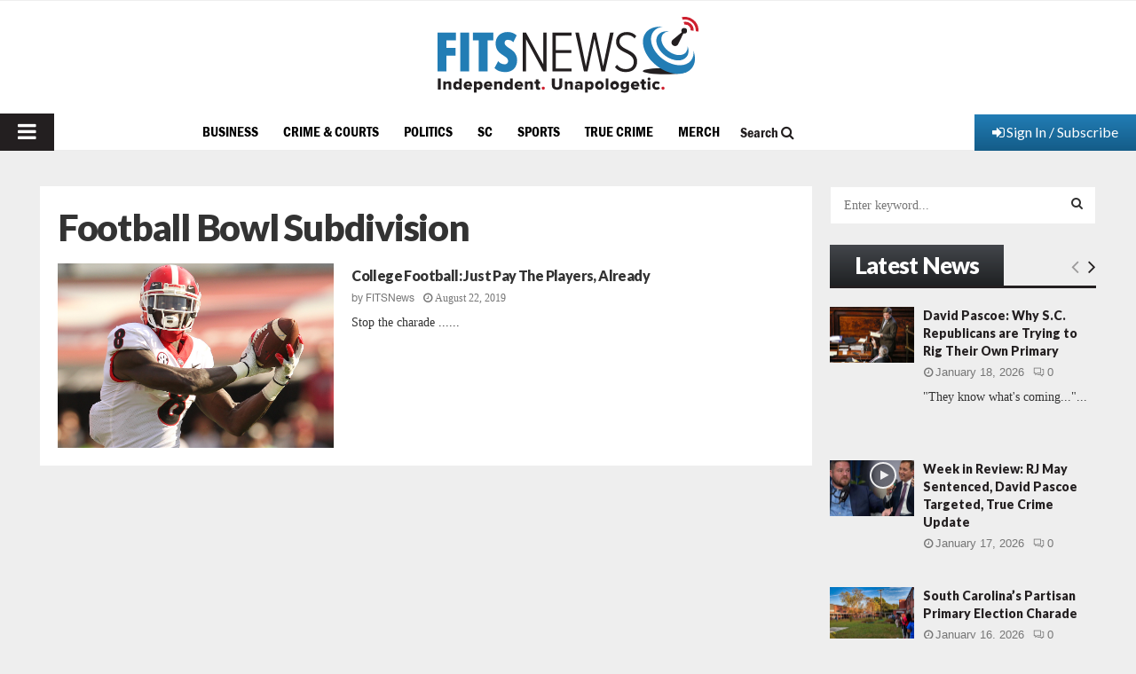

--- FILE ---
content_type: text/html; charset=utf-8
request_url: https://www.google.com/recaptcha/api2/aframe
body_size: 267
content:
<!DOCTYPE HTML><html><head><meta http-equiv="content-type" content="text/html; charset=UTF-8"></head><body><script nonce="HnDzWLWscGGYEKP-dncgvQ">/** Anti-fraud and anti-abuse applications only. See google.com/recaptcha */ try{var clients={'sodar':'https://pagead2.googlesyndication.com/pagead/sodar?'};window.addEventListener("message",function(a){try{if(a.source===window.parent){var b=JSON.parse(a.data);var c=clients[b['id']];if(c){var d=document.createElement('img');d.src=c+b['params']+'&rc='+(localStorage.getItem("rc::a")?sessionStorage.getItem("rc::b"):"");window.document.body.appendChild(d);sessionStorage.setItem("rc::e",parseInt(sessionStorage.getItem("rc::e")||0)+1);localStorage.setItem("rc::h",'1768867992171');}}}catch(b){}});window.parent.postMessage("_grecaptcha_ready", "*");}catch(b){}</script></body></html>